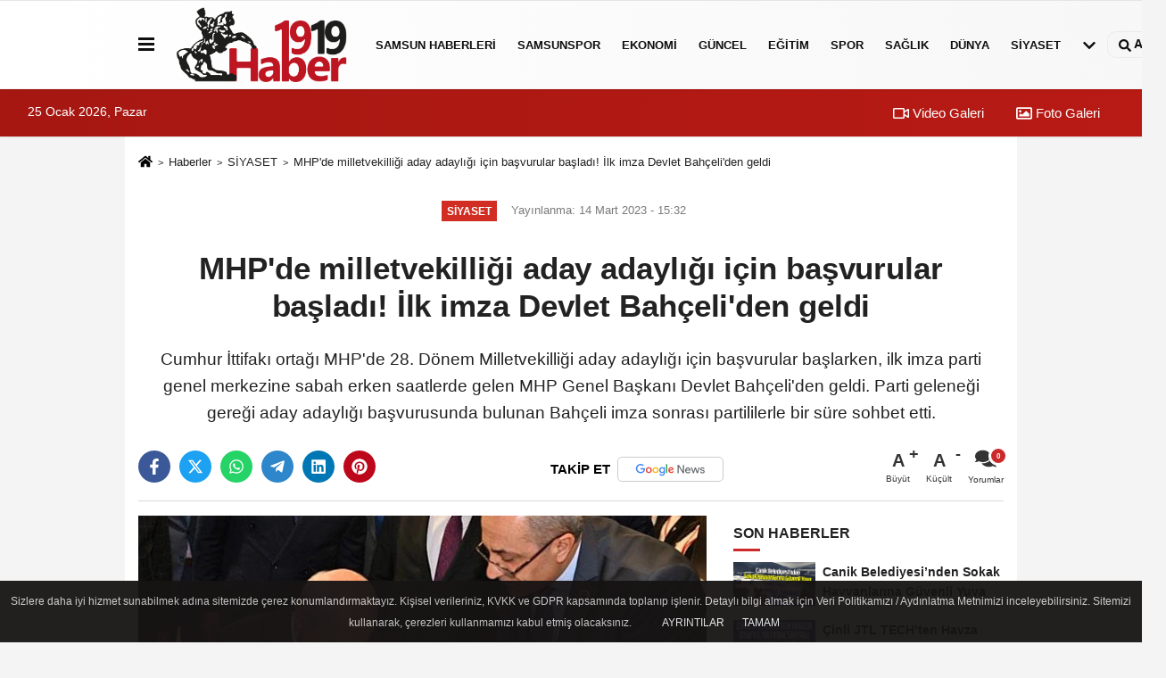

--- FILE ---
content_type: text/html; charset=UTF-8
request_url: https://www.haber1919.com/mhp-de-milletvekilligi-aday-adayligi-icin-basvurular-basladi-ilk-imza-devlet-bahceli-den-geldi/5731/
body_size: 12252
content:
 <!DOCTYPE html> <html lang="tr-TR"><head> <meta name="format-detection" content="telephone=no"/> <meta id="meta-viewport" name="viewport" content="width=1200"> <meta charset="utf-8"> <title>MHP'de milletvekilliği aday adaylığı için başvurular başladı! İlk imza Devlet Bahçeli'den geldi - SİYASET - Samsun Haber 1919 - samsun son dakika haberleri</title> <meta name="title" content="MHP&#39;de milletvekilliği aday adaylığı için başvurular başladı! İlk imza Devlet Bahçeli&#39;den geldi - SİYASET - Samsun Haber 1919 - samsun son dakika haberleri"> <meta name="description" content="Cumhur İttifakı ortağı MHP&#39;de 28. Dönem Milletvekilliği aday adaylığı için başvurular başlarken, ilk imza parti genel merkezine sabah erken saatlerde..."> <meta name="datePublished" content="2023-03-14T15:32:15+03:00"> <meta name="dateModified" content="2023-03-14T15:32:15+03:00"> <meta name="articleSection" content="news"> <link rel="canonical" href="https://www.haber1919.com/mhp-de-milletvekilligi-aday-adayligi-icin-basvurular-basladi-ilk-imza-devlet-bahceli-den-geldi/5731/" /> <link rel="manifest" href="https://www.haber1919.com/manifest.json"> <meta name="robots" content="max-image-preview:large" /> <meta name="robots" content="max-snippet:160"> <link rel="amphtml" href="https://www.haber1919.com/amp/haber/mhp-de-milletvekilligi-aday-adayligi-icin-basvurular-basladi-ilk-imza-devlet-bahceli-den-geldi/5731/"/> <link rel="image_src" type="image/jpeg" href="https://www.haber1919.com/images/haberler/2023/03/mhp-de-milletvekilligi-aday-adayligi-icin-basvurular-basladi-ilk-imza-devlet-bahceli-den-geldi-9436.jpg"/> <meta http-equiv="content-language" content="tr"/> <meta name="content-language" content="tr"><meta name="apple-mobile-web-app-status-bar-style" content="#ebe7e6"><meta name="msapplication-navbutton-color" content="#ebe7e6"> <meta name="theme-color" content="#ebe7e6"/> <link rel="shortcut icon" type="image/x-icon" href="https://www.haber1919.com/favicon.ico"> <link rel="apple-touch-icon" href="https://www.haber1919.com/favicon.ico"> <meta property="og:site_name" content="https://www.haber1919.com" /> <meta property="og:type" content="article" /> <meta property="og:title" content="MHP&#39;de milletvekilliği aday adaylığı için başvurular başladı! İlk imza Devlet Bahçeli&#39;den geldi" /> <meta property="og:url" content="https://www.haber1919.com/mhp-de-milletvekilligi-aday-adayligi-icin-basvurular-basladi-ilk-imza-devlet-bahceli-den-geldi/5731/" /> <meta property="og:description" content="Cumhur İttifakı ortağı MHP&#39;de 28. Dönem Milletvekilliği aday adaylığı için başvurular başlarken, ilk imza parti genel merkezine sabah erken saatlerde gelen MHP Genel Başkanı Devlet Bahçeli&#39;den geldi. Parti geleneği gereği aday adaylığı başvurusunda bulunan Bahçeli imza sonrası partililerle bir süre sohbet etti.
"/> <meta property="og:image" content="https://www.haber1919.com/images/haberler/2023/03/mhp-de-milletvekilligi-aday-adayligi-icin-basvurular-basladi-ilk-imza-devlet-bahceli-den-geldi-9436.jpg" /> <meta property="og:locale" content="tr_TR" /> <meta property="og:image:width" content="641" /> <meta property="og:image:height" content="380" /> <meta property="og:image:alt" content="MHP&#39;de milletvekilliği aday adaylığı için başvurular başladı! İlk imza Devlet Bahçeli&#39;den geldi" /> <meta name="twitter:card" content="summary_large_image" /> <meta name="twitter:url" content="https://www.haber1919.com/mhp-de-milletvekilligi-aday-adayligi-icin-basvurular-basladi-ilk-imza-devlet-bahceli-den-geldi/5731/" /> <meta name="twitter:title" content="MHP&#39;de milletvekilliği aday adaylığı için başvurular başladı! İlk imza Devlet Bahçeli&#39;den geldi" /> <meta name="twitter:description" content="Cumhur İttifakı ortağı MHP&#39;de 28. Dönem Milletvekilliği aday adaylığı için başvurular başlarken, ilk imza parti genel merkezine sabah erken saatlerde gelen MHP Genel Başkanı Devlet Bahçeli&#39;den geldi. Parti geleneği gereği aday adaylığı başvurusunda bulunan Bahçeli imza sonrası partililerle bir süre sohbet etti.
" /> <meta name="twitter:image:src" content="https://www.haber1919.com/images/haberler/2023/03/mhp-de-milletvekilligi-aday-adayligi-icin-basvurular-basladi-ilk-imza-devlet-bahceli-den-geldi-9436.jpg" /> <meta name="twitter:domain" content="https://www.haber1919.com" /> <link rel="alternate" type="application/rss+xml" title="MHP&#39;de milletvekilliği aday adaylığı için başvurular başladı! İlk imza Devlet Bahçeli&#39;den geldi" href="https://www.haber1919.com/rss_siyaset_8.xml"/> <script type="text/javascript"> var facebookApp = ''; var facebookAppVersion = 'v10.0'; var twitter_username = ''; var reklamtime = "10000"; var domainname = "https://www.haber1919.com"; var splashcookie = null; var splashtime = null;	var _TOKEN = "3903de07fd541e507160806ed1d5260b"; </script><link rel="preload" as="style" href="https://www.haber1919.com/template/prime/assets/css/app.php?v=2023071315420820230909174826" /><link rel="stylesheet" type="text/css" media='all' href="https://www.haber1919.com/template/prime/assets/css/app.php?v=2023071315420820230909174826"/> <link rel="preload" as="script" href="https://www.haber1919.com/template/prime/assets/js/app.js?v=2023071315420820230909174826" /><script src="https://www.haber1919.com/template/prime/assets/js/app.js?v=2023071315420820230909174826"></script> <script src="https://www.haber1919.com/template/prime/assets/js/sticky.sidebar.js?v=2023071315420820230909174826"></script> <script src="https://www.haber1919.com/template/prime/assets/js/libs/swiper/swiper.js?v=2023071315420820230909174826" defer></script> <script src="https://www.haber1919.com/template/prime/assets/js/print.min.js?v=2023071315420820230909174826" defer></script> <script src="https://www.haber1919.com/reg-sw.js?v=2023071315420820230909174826" defer></script> <script data-schema="organization" type="application/ld+json"> { "@context": "https://schema.org", "@type": "Organization", "name": "Samsun Haber 1919 - samsun son dakika haberleri", "url": "https://www.haber1919.com", "logo": { "@type": "ImageObject",	"url": "https://www.haber1919.com/images/genel/logo_1.png",	"width": 360, "height": 90}, "sameAs": [ "https://www.facebook.com/haber1919com", "https://www.youtube.com/channel/UCPyGe7bfW4A60D2aHbken0g", "https://twitter.com/haber1919com", "https://www.instagram.com/haber1919com", "", "", "" ] } </script> <script type="application/ld+json"> { "@context": "https://schema.org", "@type": "BreadcrumbList",	"@id": "https://www.haber1919.com/mhp-de-milletvekilligi-aday-adayligi-icin-basvurular-basladi-ilk-imza-devlet-bahceli-den-geldi/5731/#breadcrumb", "itemListElement": [{ "@type": "ListItem", "position": 1, "item": { "@id": "https://www.haber1919.com", "name": "Ana Sayfa" } }, { "@type": "ListItem", "position": 2, "item": {"@id": "https://www.haber1919.com/siyaset/","name": "SİYASET" } }, { "@type": "ListItem", "position": 3, "item": { "@id": "https://www.haber1919.com/mhp-de-milletvekilligi-aday-adayligi-icin-basvurular-basladi-ilk-imza-devlet-bahceli-den-geldi/5731/", "name": "MHP&#39;de milletvekilliği aday adaylığı için başvurular başladı! İlk imza Devlet Bahçeli&#39;den geldi" } }] } </script> <script type="application/ld+json">{ "@context": "https://schema.org", "@type": "NewsArticle",	"inLanguage":"tr-TR", "mainEntityOfPage": { "@type": "WebPage", "@id": "https://www.haber1919.com/mhp-de-milletvekilligi-aday-adayligi-icin-basvurular-basladi-ilk-imza-devlet-bahceli-den-geldi/5731/" }, "headline": "MHP&amp;#39;de milletvekilliği aday adaylığı için başvurular başladı! İlk imza Devlet Bahçeli&amp;#39;den...", "name": "MHP&#39;de milletvekilliği aday adaylığı için başvurular başladı! İlk imza Devlet Bahçeli&#39;den geldi", "articleBody": "MHP&#39;de, 14 Mayıs&#39;ta gerçekleştirilecek genel seçimi için 28. Dönem Milletvekilliği aday adaylığı başvurularının yapılabilmesi amacıyla parti genel merkezinde kayıt kabul masaları kuruldu.
GÖREVLİLERLE SOHBET ETTİ
Parti genel merkezine sabah erken saatlerde gelen MHP Genel Başkanı Devlet Bahçeli, aday adaylığı başvurusu için kayıt kabulün yapıldığı alanda görevlilerle sohbet etti, kolaylıklar diledi.
BAHÇELİ ADAY OLDU
MHP&#39;de parti geleneği gereği aday adaylığı başvurusunda bulunan ilk isim Genel Başkan Bahçeli oldu. Devlet Bahçeli&#39;nin başvurusunun ardından Genel Başkan Yardımcıları İzzet Ulvi Yönter, Filiz Kılıç, Feti Yıldız ile TBMM Başkanvekili Celal Adan&#39;ın da aralarında bulunduğu parti yetkililerinin kayıt kabul masalarına ilgili evrakları teslim etmesiyle aday adaylığı süreci başlatıldı. Bahçeli, başvurunun ardından partililerle bir süre sohbet etti, çay içti.
21 MART&#39;TA SONA ERECEK
MHP&#39;de bugün saat 09.00&#39;da başlayan 28. Dönem Milletvekilliği aday adaylığı başvuru süresi, 21 Mart 2023 Salı günü saat 17.00&#39;ye kadar devam edecek. Aday adayları belirlenen tarihler arasında MHP Genel Merkezi seçim işleri kayıt kabul birimine şahsen ve belgelerin aslıyla müracaat edecek. İşlemlerini hızlandırmak isteyen aday adayları, ön kayıt işlemlerini &quot;https://basvuru.mhp.org.tr&quot; internet adresinden yapabilecek. MHP milletvekili aday adaylığı için yüzde 40 veya üstü engelli olanlardan başvuru aidatı alınmayacak. Başvuru aidatı olarak 3 bin lira Ziraat Bankası ve Yapı Kredi Bankasının Cevizlidere şubelerindeki hesaplara yatırılacak.
", "articleSection": "SİYASET",	"wordCount": 192,	"image": [{	"@type": "ImageObject",	"url": "https://www.haber1919.com/images/haberler/2023/03/mhp-de-milletvekilligi-aday-adayligi-icin-basvurular-basladi-ilk-imza-devlet-bahceli-den-geldi-9436.jpg",	"height": 380,	"width": 641 }], "datePublished": "2023-03-14T15:32:15+03:00", "dateModified": "2023-03-14T15:32:15+03:00", "genre": "news",	"isFamilyFriendly":"True",	"publishingPrinciples":"https://www.haber1919.com/gizlilik-ilkesi.html",	"thumbnailUrl": "https://www.haber1919.com/images/haberler/2023/03/mhp-de-milletvekilligi-aday-adayligi-icin-basvurular-basladi-ilk-imza-devlet-bahceli-den-geldi-9436.jpg", "typicalAgeRange": "7-", "keywords": "",	"author": { "@type": "Person", "name": "Haber 1919",	"url": "https://www.haber1919.com/editor/haber-1919" }, "publisher": { "@type": "Organization", "name": "Samsun Haber 1919 - samsun son dakika haberleri", "logo": { "@type": "ImageObject", "url": "https://www.haber1919.com/images/genel/logo_1.png", "width": 360, "height": 90 } }, "description": "Cumhur İttifakı ortağı MHP&#39;de 28. Dönem Milletvekilliği aday adaylığı için başvurular başlarken, ilk imza parti genel merkezine sabah erken saatlerde gelen MHP Genel Başkanı Devlet Bahçeli&#39;den geldi. Parti geleneği gereği aday adaylığı başvurusunda bulunan Bahçeli imza sonrası partililerle bir süre sohbet etti.
"
} </script></head><body class=""> <div class="container position-relative"><div class="sabit-reklam "></div><div class="sabit-reklam sag-sabit "></div></div> <div class="header-border"></div> <nav class="d-print-none navbar navbar-expand-lg bg-white align-items-center header box-shadow-menu"> <div class="container"><div class="menu" data-toggle="modal" data-target="#menu-aside" data-toggle-class="modal-open-aside"> <span class="menu-item"></span> <span class="menu-item"></span> <span class="menu-item"></span> </div> <a class="navbar-brand logo align-items-center" href="https://www.haber1919.com" title="Haber 1919 | Samsun Haber | Samsunspor | Samsun Son Dakika Haberleri"><picture> <source data-srcset="https://www.haber1919.com/images/genel/logo.webp?v=2023071315420820230909174826" type="image/webp" class="img-fluid logoh"> <source data-srcset="https://www.haber1919.com/images/genel/logo_1.png?v=2023071315420820230909174826" type="image/jpeg" class="img-fluid logoh"> <img src="https://www.haber1919.com/images/genel/logo_1.png?v=2023071315420820230909174826" alt="Anasayfa" class="img-fluid logoh" width="100%" height="100%"></picture></a> <ul class="navbar-nav mr-auto font-weight-bolder nav-active-border bottom b-primary d-none d-md-flex"> <li class="nav-item text-uppercase"><a class="nav-link text-uppercase" href="https://www.haber1919.com/samsun-haberleri/" title="SAMSUN HABERLERİ" rel="external" >SAMSUN HABERLERİ</a></li><li class="nav-item text-uppercase"><a class="nav-link text-uppercase" href="https://www.haber1919.com/samsunspor/" title="Samsunspor" rel="external" >Samsunspor</a></li><li class="nav-item text-uppercase"><a class="nav-link text-uppercase" href="https://www.haber1919.com/ekonomi/" title="EKONOMİ" rel="external" >EKONOMİ</a></li><li class="nav-item text-uppercase"><a class="nav-link text-uppercase" href="https://www.haber1919.com/guncel/" title="GÜNCEL" rel="external" >GÜNCEL</a></li><li class="nav-item text-uppercase"><a class="nav-link text-uppercase" href="https://www.haber1919.com/egitim/" title="EĞİTİM" rel="external" >EĞİTİM</a></li><li class="nav-item text-uppercase"><a class="nav-link text-uppercase" href="https://www.haber1919.com/spor/" title="SPOR" rel="external" >SPOR</a></li><li class="nav-item text-uppercase"><a class="nav-link text-uppercase" href="https://www.haber1919.com/saglik/" title="SAĞLIK" rel="external" >SAĞLIK</a></li><li class="nav-item text-uppercase"><a class="nav-link text-uppercase" href="https://www.haber1919.com/dunya/" title="DÜNYA" rel="external" >DÜNYA</a></li><li class="nav-item text-uppercase"><a class="nav-link text-uppercase" href="https://www.haber1919.com/siyaset/" title="SİYASET" rel="external" >SİYASET</a></li> <li class="nav-item dropdown dropdown-hover"> <a title="tümü" href="#" class="nav-link text-uppercase"><svg width="16" height="16" class="svg-bl text-16"><use xlink:href="https://www.haber1919.com/template/prime/assets/img/sprite.svg#chevron-down"></use></svg></a> <div class="dropdown-menu px-2 py-2"> <a class="d-block p-1 text-nowrap nav-link" href="https://www.haber1919.com/otomobil/" title="OTOMOBİL">OTOMOBİL</a> <a class="d-block p-1 text-nowrap nav-link" href="https://www.haber1919.com/teknoloji/" title="TEKNOLOJİ">TEKNOLOJİ</a> </div> </li> </ul> <ul class="navbar-nav ml-auto align-items-center font-weight-bolder"> <li class="nav-item"><a href="javascript:;" data-toggle="modal" data-target="#search-box" class="search-button nav-link py-1" title="Arama"><svg class="svg-bl" width="14" height="18"> <use xlink:href="https://www.haber1919.com/template/prime/assets/img/spritesvg.svg#search" /> </svg> <span> Ara</span></a></li> </ul> </div></nav></header><div class="container-fluid d-md-block sondakika-bg d-print-none"> <div class="row py-s px-3"> <div class="col-md-5"> <span id="bugun">Bugün <script> function tarihsaat() { var b = new Date, g = b.getSeconds(), d = b.getMinutes(), a = b.getHours(), c = b.getDay(), h = b.getDate(), k = b.getMonth(), b = b.getFullYear(); 10 > a && (a = "0" + a); 10 > g && (g = "0" + g); 10 > d && (d = "0" + d); document.getElementById("bugun").innerHTML = h + " " + "Ocak Şubat Mart Nisan Mayıs Haziran Temmuz Ağustos Eylül Ekim Kasım Aralık".split(" ")[k] + " " + b + ", " + "Pazar Pazartesi Salı Çarşamba Perşembe Cuma Cumartesi".split(" ")[c] + " "; setTimeout("tarihsaat()", 1E3) } function CC_noErrors() { return !0 } window.onerror = CC_noErrors; function bookmarksite(b, g) { document.all ? window.external.AddFavorite(g, b) : window.sidebar && window.sidebar.addPanel(b, g, "") } tarihsaat();</script></span> </div> <div class="col-md-7 d-none d-md-block"> <div class="text-right text-16"><a href="https://www.haber1919.com/video-galeri/" class="px-3" title="Video Galeri" rel="external"><svg class="svg-whss" width="18" height="18"> <use xlink:href="https://www.haber1919.com/template/prime/assets/img/sprite.svg#video" /> </svg> Video Galeri</a> <a href="https://www.haber1919.com/foto-galeri/" class="px-3" title="Foto Galeri" rel="external"><svg class="svg-whss" width="18" height="18"> <use xlink:href="https://www.haber1919.com/template/prime/assets/img/sprite.svg#image" /> </svg> Foto Galeri</a> </div> </div> </div></div> <div class="fixed-share bg-white box-shadow is-hidden align-items-center d-flex post-tools px-3"> <span class="bg-facebook post-share share-link" onClick="ShareOnFacebook('https://www.haber1919.com/mhp-de-milletvekilligi-aday-adayligi-icin-basvurular-basladi-ilk-imza-devlet-bahceli-den-geldi/5731/');return false;" title="facebook"><svg width="18" height="18" class="svg-wh"><use xlink:href="https://www.haber1919.com/template/prime/assets/img/sprite.svg?v=1#facebook-f"></use></svg> </span> <span class="bg-twitter post-share share-link" onClick="ShareOnTwitter('https://www.haber1919.com/mhp-de-milletvekilligi-aday-adayligi-icin-basvurular-basladi-ilk-imza-devlet-bahceli-den-geldi/5731/', 'tr', '', 'MHP’de milletvekilliği aday adaylığı için başvurular başladı! İlk imza Devlet Bahçeli’den geldi')" title="twitter"><svg width="18" height="18" class="svg-wh"><use xlink:href="https://www.haber1919.com/template/prime/assets/img/sprite.svg?v=1#twitterx"></use></svg></span> <a rel="noopener" class="bg-whatsapp post-share share-link" href="https://api.whatsapp.com/send?text=MHP’de milletvekilliği aday adaylığı için başvurular başladı! İlk imza Devlet Bahçeli’den geldi https://www.haber1919.com/mhp-de-milletvekilligi-aday-adayligi-icin-basvurular-basladi-ilk-imza-devlet-bahceli-den-geldi/5731/" title="whatsapp"><svg width="18" height="18" class="svg-wh"><use xlink:href="https://www.haber1919.com/template/prime/assets/img/sprite.svg?v=1#whatsapp"></use></svg></a> <a target="_blank" rel="noopener" class="bg-telegram post-share share-link" href="https://t.me/share/url?url=https://www.haber1919.com/mhp-de-milletvekilligi-aday-adayligi-icin-basvurular-basladi-ilk-imza-devlet-bahceli-den-geldi/5731/&text=MHP’de milletvekilliği aday adaylığı için başvurular başladı! İlk imza Devlet Bahçeli’den geldi" title="telegram"><svg width="18" height="18" class="svg-wh"><use xlink:href="https://www.haber1919.com/template/prime/assets/img/sprite.svg?v=1#telegram"></use></svg></a> <a target="_blank" rel="noopener" class="bg-linkedin post-share share-link" href="https://www.linkedin.com/shareArticle?url=https://www.haber1919.com/mhp-de-milletvekilligi-aday-adayligi-icin-basvurular-basladi-ilk-imza-devlet-bahceli-den-geldi/5731/" title="linkedin"><svg width="18" height="18" class="svg-wh"><use xlink:href="https://www.haber1919.com/template/prime/assets/img/sprite.svg?v=1#linkedin"></use></svg></a> <a target="_blank" rel="noopener" class="bg-pinterest post-share share-link" href="https://pinterest.com/pin/create/button/?url=https://www.haber1919.com/mhp-de-milletvekilligi-aday-adayligi-icin-basvurular-basladi-ilk-imza-devlet-bahceli-den-geldi/5731/&media=https://www.haber1919.com/images/haberler/2023/03/mhp-de-milletvekilligi-aday-adayligi-icin-basvurular-basladi-ilk-imza-devlet-bahceli-den-geldi-9436.jpg&description=MHP’de milletvekilliği aday adaylığı için başvurular başladı! İlk imza Devlet Bahçeli’den geldi" title="pinterest"><svg width="18" height="18" class="svg-wh"><use xlink:href="https://www.haber1919.com/template/prime/assets/img/sprite.svg?v=1#pinterest"></use></svg></a> <div class="ml-auto d-flex align-items-center"> <a href="javascript:;" class="font-buyut text-muted text-center font-button plus mr-2"> <span>A</span> <div class="text-10 font-weight-normal">Büyüt</div> </a> <a href="javascript:;" class="font-kucult text-muted text-center font-button mr-2"> <span>A</span> <div class="text-10 font-weight-normal">Küçült</div> </a> <a href="javascript:;" class="text-muted text-center position-relative scroll-go" data-scroll="yorumlar-5731" data-count="0"> <svg class="svg-gr" width="24" height="24"><use xlink:href="https://www.haber1919.com/template/prime/assets/img/sprite.svg?v=1#comments" /></svg> <div class="text-10">Yorumlar</div> </a> </div> </div> <div class="print-body" id="print-5731"> <div class="container py-1 bg-white"> <nav aria-label="breadcrumb"> <ol class="breadcrumb justify-content-left"> <li class="breadcrumb-item"><a href="https://www.haber1919.com" title="Ana Sayfa"><svg class="svg-br-2" width="16" height="16"><use xlink:href="https://www.haber1919.com/template/prime/assets/img/sprite.svg?v=1#home" /></svg></a></li> <li class="breadcrumb-item"><a href="https://www.haber1919.com/arsiv/" title="Arşiv">Haberler</a></li> <li class="breadcrumb-item"><a href="https://www.haber1919.com/siyaset/" title="SİYASET">SİYASET</a></li> <li class="breadcrumb-item active d-md-block d-none" aria-current="page"><a href="https://www.haber1919.com/mhp-de-milletvekilligi-aday-adayligi-icin-basvurular-basladi-ilk-imza-devlet-bahceli-den-geldi/5731/" title="MHP&#39;de milletvekilliği aday adaylığı için başvurular başladı! İlk imza Devlet Bahçeli&#39;den geldi">MHP&#39;de milletvekilliği aday adaylığı için başvurular başladı! İlk imza Devlet Bahçeli&#39;den geldi</a></li> </ol> </nav> <div id="haberler"> <div class="haber-kapsa print-body" id="print-5731"> <div class="news-start"> <article id="haber-5731"> <div class="text-md-center" > <div class="text-muted text-sm py-2 d-md-flex align-items-center justify-content-center"> <div class="badge badge-lg text-uppercase bg-primary mr-3 my-2 " style="background:#d12d22 !important;"> SİYASET </div> <div class="d-md-block text-12 text-fade"><svg class="svg-gr-2 d-none" width="14" height="14"><use xlink:href="https://www.haber1919.com/template/prime/assets/img/sprite.svg?v=1#clock"></use></svg> Yayınlanma: 14 Mart 2023 - 15:32 </div> <div class="text-12 ml-md-3 text-fade"> </div> </div> <h1 class="text-36 post-title my-2 py-2 font-weight-bold"> MHP&#39;de milletvekilliği aday adaylığı için başvurular başladı! İlk imza Devlet Bahçeli&#39;den geldi </h1> <h2 class="text-2222 mb-0 my-2 py-2 font-weight-normal">Cumhur İttifakı ortağı MHP'de 28. Dönem Milletvekilliği aday adaylığı için başvurular başlarken, ilk imza parti genel merkezine sabah erken saatlerde gelen MHP Genel Başkanı Devlet Bahçeli'den geldi. Parti geleneği gereği aday adaylığı başvurusunda bulunan Bahçeli imza sonrası partililerle bir süre sohbet etti.</h2> <div class="text-muted text-sm py-2 d-md-none align-items-center d-flex text-nowrap"> <div class="badge badge-lg text-uppercase bg-primary mr-3"> SİYASET </div> <div class="text-12"> 14 Mart 2023 - 15:32 </div> <div class="ml-3 d-none d-md-block text-12"> </div> </div> <div class="fix-socials_btm d-flex d-md-none"> <div class="post-tools"> <a rel="noopener" class="post-share share-link" href="https://www.haber1919.com" title="Ana Sayfa"><svg width="18" height="18" class="svg-wh"><use xlink:href="https://www.haber1919.com/template/prime/assets/img/sprite.svg?v=1#home"></use></svg></a> <span class="bg-facebook post-share share-link" onClick="ShareOnFacebook('https://www.haber1919.com/mhp-de-milletvekilligi-aday-adayligi-icin-basvurular-basladi-ilk-imza-devlet-bahceli-den-geldi/5731/');return false;" title="facebook"><svg width="18" height="18" class="svg-wh"><use xlink:href="https://www.haber1919.com/template/prime/assets/img/sprite.svg?v=1#facebook-f"></use></svg> </span> <span class="bg-twitter post-share share-link" onClick="ShareOnTwitter('https://www.haber1919.com/mhp-de-milletvekilligi-aday-adayligi-icin-basvurular-basladi-ilk-imza-devlet-bahceli-den-geldi/5731/', 'tr', '', 'MHP’de milletvekilliği aday adaylığı için başvurular başladı! İlk imza Devlet Bahçeli’den geldi')" title="twitter"><svg width="18" height="18" class="svg-wh"><use xlink:href="https://www.haber1919.com/template/prime/assets/img/sprite.svg?v=1#twitterx"></use></svg> </span> <a target="_blank" rel="noopener" class="bg-whatsapp post-share share-link" href="https://api.whatsapp.com/send?text=MHP’de milletvekilliği aday adaylığı için başvurular başladı! İlk imza Devlet Bahçeli’den geldi https://www.haber1919.com/mhp-de-milletvekilligi-aday-adayligi-icin-basvurular-basladi-ilk-imza-devlet-bahceli-den-geldi/5731/" title="whatsapp"><svg width="18" height="18" class="svg-wh"><use xlink:href="https://www.haber1919.com/template/prime/assets/img/sprite.svg?v=1#whatsapp"></use></svg></a> <a target="_blank" rel="noopener" class="bg-telegram post-share share-link" href="https://t.me/share/url?url=https://www.haber1919.com/mhp-de-milletvekilligi-aday-adayligi-icin-basvurular-basladi-ilk-imza-devlet-bahceli-den-geldi/5731/&text=MHP’de milletvekilliği aday adaylığı için başvurular başladı! İlk imza Devlet Bahçeli’den geldi" title="telegram"><svg width="18" height="18" class="svg-wh"><use xlink:href="https://www.haber1919.com/template/prime/assets/img/sprite.svg?v=1#telegram"></use></svg></a> <a target="_blank" rel="noopener" class="bg-linkedin post-share share-link" href="https://www.linkedin.com/shareArticle?url=https://www.haber1919.com/mhp-de-milletvekilligi-aday-adayligi-icin-basvurular-basladi-ilk-imza-devlet-bahceli-den-geldi/5731/" title="linkedin"><svg width="18" height="18" class="svg-wh"><use xlink:href="https://www.haber1919.com/template/prime/assets/img/sprite.svg?v=1#linkedin"></use></svg></a> <a target="_blank" rel="noopener" class="bg-pinterest post-share share-link" href="https://pinterest.com/pin/create/button/?url=https://www.haber1919.com/mhp-de-milletvekilligi-aday-adayligi-icin-basvurular-basladi-ilk-imza-devlet-bahceli-den-geldi/5731/&media=https://www.haber1919.com/images/haberler/2023/03/mhp-de-milletvekilligi-aday-adayligi-icin-basvurular-basladi-ilk-imza-devlet-bahceli-den-geldi-9436.jpg&description=MHP’de milletvekilliği aday adaylığı için başvurular başladı! İlk imza Devlet Bahçeli’den geldi" title="pinterest"><svg width="18" height="18" class="svg-wh"><use xlink:href="https://www.haber1919.com/template/prime/assets/img/sprite.svg?v=1#pinterest"></use></svg></a> <div class="ml-5 ml-auto d-flex align-items-center"> <a href="javascript:;" class="text-muted text-center position-relative scroll-go d-md-inline-block " data-scroll="yorumlar-5731" data-count="0"> <svg class="svg-gr" width="24" height="24"><use xlink:href="https://www.haber1919.com/template/prime/assets/img/sprite.svg?v=1#comments" /></svg> <div class="text-10">Yorumlar</div> </a> </div> </div></div> <div class="post-tools my-3 d-flex d-print-none flex-scroll flex-wrap"> <span class="bg-facebook post-share share-link" onClick="ShareOnFacebook('https://www.haber1919.com/mhp-de-milletvekilligi-aday-adayligi-icin-basvurular-basladi-ilk-imza-devlet-bahceli-den-geldi/5731/');return false;" title="facebook"><svg width="18" height="18" class="svg-wh"><use xlink:href="https://www.haber1919.com/template/prime/assets/img/sprite.svg?v=1#facebook-f"></use></svg> </span> <span class="bg-twitter post-share share-link" onClick="ShareOnTwitter('https://www.haber1919.com/mhp-de-milletvekilligi-aday-adayligi-icin-basvurular-basladi-ilk-imza-devlet-bahceli-den-geldi/5731/', 'tr', '', 'MHP’de milletvekilliği aday adaylığı için başvurular başladı! İlk imza Devlet Bahçeli’den geldi')" title="twitter"><svg width="18" height="18" class="svg-wh"><use xlink:href="https://www.haber1919.com/template/prime/assets/img/sprite.svg?v=1#twitterx"></use></svg> </span> <a target="_blank" rel="noopener" class="bg-whatsapp post-share share-link" href="https://api.whatsapp.com/send?text=MHP’de milletvekilliği aday adaylığı için başvurular başladı! İlk imza Devlet Bahçeli’den geldi https://www.haber1919.com/mhp-de-milletvekilligi-aday-adayligi-icin-basvurular-basladi-ilk-imza-devlet-bahceli-den-geldi/5731/" title="whatsapp"><svg width="18" height="18" class="svg-wh"><use xlink:href="https://www.haber1919.com/template/prime/assets/img/sprite.svg?v=1#whatsapp"></use></svg></a> <a target="_blank" rel="noopener" class="bg-telegram post-share share-link" href="https://t.me/share/url?url=https://www.haber1919.com/mhp-de-milletvekilligi-aday-adayligi-icin-basvurular-basladi-ilk-imza-devlet-bahceli-den-geldi/5731/&text=MHP’de milletvekilliği aday adaylığı için başvurular başladı! İlk imza Devlet Bahçeli’den geldi" title="telegram"><svg width="18" height="18" class="svg-wh"><use xlink:href="https://www.haber1919.com/template/prime/assets/img/sprite.svg?v=1#telegram"></use></svg></a> <a target="_blank" rel="noopener" class="bg-linkedin post-share share-link" href="https://www.linkedin.com/shareArticle?url=https://www.haber1919.com/mhp-de-milletvekilligi-aday-adayligi-icin-basvurular-basladi-ilk-imza-devlet-bahceli-den-geldi/5731/" title="linkedin"><svg width="18" height="18" class="svg-wh"><use xlink:href="https://www.haber1919.com/template/prime/assets/img/sprite.svg?v=1#linkedin"></use></svg></a> <a target="_blank" rel="noopener" class="bg-pinterest post-share share-link" href="https://pinterest.com/pin/create/button/?url=https://www.haber1919.com/mhp-de-milletvekilligi-aday-adayligi-icin-basvurular-basladi-ilk-imza-devlet-bahceli-den-geldi/5731/&media=https://www.haber1919.com/images/haberler/2023/03/mhp-de-milletvekilligi-aday-adayligi-icin-basvurular-basladi-ilk-imza-devlet-bahceli-den-geldi-9436.jpg&description=MHP’de milletvekilliği aday adaylığı için başvurular başladı! İlk imza Devlet Bahçeli’den geldi" title="pinterest"><svg width="18" height="18" class="svg-wh"><use xlink:href="https://www.haber1919.com/template/prime/assets/img/sprite.svg?v=1#pinterest"></use></svg></a> <a rel="noopener" href="https://news.google.com/publications/CAAqBwgKMJqEugswp5_RAw?hl=tr&gl=TR&ceid=TR%3Atr" target="_blank" class="float-right googlenewsm-btn" title="TAKİP ET"><span>TAKİP ET</span><img src="https://www.haber1919.com/images/template/google-news.svg" alt="TAKİP ET" width="110" height="28"></a> <div class="ml-5 ml-auto d-flex align-items-center"> <a href="javascript:;" class="font-buyut text-muted text-center font-button plus mr-2"> <span>A</span> <div class="text-10 font-weight-normal">Büyüt</div> </a> <a href="javascript:;" class="font-kucult text-muted text-center font-button mr-2"> <span>A</span> <div class="text-10 font-weight-normal">Küçült</div> </a> <a href="javascript:;" class="text-muted text-center position-relative scroll-go d-none d-md-inline-block " data-scroll="yorumlar-5731" data-count="0"> <svg class="svg-gr" width="24" height="24"><use xlink:href="https://www.haber1919.com/template/prime/assets/img/sprite.svg?v=1#comments" /></svg> <div class="text-10">Yorumlar</div> </a> </div> </div> </div> <div class="border-bottom my-3"></div> <div class="row"> <div class="col-md-8"> <div class="lazy mb-4 responsive-image"> <a target="_blank" data-fancybox="image" href="https://www.haber1919.com/images/haberler/2023/03/mhp-de-milletvekilligi-aday-adayligi-icin-basvurular-basladi-ilk-imza-devlet-bahceli-den-geldi-9436.jpg" title="MHP'de milletvekilliği aday adaylığı için başvurular başladı! İlk imza Devlet Bahçeli'den geldi"><picture> <source data-srcset="https://www.haber1919.com/images/haberler/2023/03/mhp-de-milletvekilligi-aday-adayligi-icin-basvurular-basladi-ilk-imza-devlet-bahceli-den-geldi-9436.webp" type="image/webp"> <source data-srcset="https://www.haber1919.com/images/haberler/2023/03/mhp-de-milletvekilligi-aday-adayligi-icin-basvurular-basladi-ilk-imza-devlet-bahceli-den-geldi-9436.jpg" type="image/jpeg"> <img src="https://www.haber1919.com/template/prime/assets/img/641x380.jpg?v=2023071315420820230909174826" data-src="https://www.haber1919.com/images/haberler/2023/03/mhp-de-milletvekilligi-aday-adayligi-icin-basvurular-basladi-ilk-imza-devlet-bahceli-den-geldi-9436.jpg" alt="MHP'de milletvekilliği aday adaylığı için başvurular başladı! İlk imza Devlet Bahçeli'den geldi" class="img-fluid lazy" width="100%" height="100%"></picture></a> </div> <div class="post-body my-3"> <div class="img_position_left"> <div class=" text-center" ><div align="center" class="mb15" id="reklam"><script async src="https://pagead2.googlesyndication.com/pagead/js/adsbygoogle.js?client=ca-pub-1589418636401520" crossorigin="anonymous"></script><!-- 300x250 Kare Reklam --><ins class="adsbygoogle" style="display:inline-block;width:300px;height:250px" data-ad-client="ca-pub-1589418636401520" data-ad-slot="6499481434"></ins><script> (adsbygoogle = window.adsbygoogle || []).push({});</script></div></div> </div> <div class="detay" property="articleBody"> <strong>MHP</strong>'de, 14 Mayıs'ta gerçekleştirilecek genel seçimi için 28. Dönem Milletvekilliği aday adaylığı başvurularının yapılabilmesi amacıyla parti genel merkezinde kayıt kabul masaları kuruldu.</p><h3><label for="subtitle-1">GÖREVLİLERLE SOHBET ETTİ</label></h3>Parti genel merkezine sabah erken saatlerde gelen MHP Genel Başkanı <strong>Devlet Bahçeli</strong>, aday adaylığı başvurusu için kayıt kabulün yapıldığı alanda görevlilerle sohbet etti, kolaylıklar diledi.</p><img height="426" src="https://www.haber1919.com/images/files/2023/03/641069903d3f4.jpg" width="640" /></p><h3><label for="subtitle-4">BAHÇELİ ADAY OLDU</label></h3>MHP'de parti geleneği gereği aday adaylığı başvurusunda bulunan ilk isim Genel Başkan Bahçeli oldu. Devlet Bahçeli'nin başvurusunun ardından Genel Başkan Yardımcıları İzzet Ulvi Yönter, Filiz Kılıç, Feti Yıldız ile TBMM Başkanvekili Celal Adan'ın da aralarında bulunduğu parti yetkililerinin kayıt kabul masalarına ilgili evrakları teslim etmesiyle aday adaylığı süreci başlatıldı. Bahçeli, başvurunun ardından partililerle bir süre sohbet etti, çay içti.</p><h3><label for="subtitle-6">21 MART'TA SONA ERECEK</label></h3>MHP'de bugün saat 09.00'da başlayan 28. Dönem Milletvekilliği aday adaylığı başvuru süresi, 21 Mart 2023 Salı günü saat 17.00'ye kadar devam edecek. Aday adayları belirlenen tarihler arasında MHP Genel Merkezi seçim işleri kayıt kabul birimine şahsen ve belgelerin aslıyla müracaat edecek. İşlemlerini hızlandırmak isteyen aday adayları, ön kayıt işlemlerini "https://basvuru.mhp.org.tr" internet adresinden yapabilecek. MHP milletvekili aday adaylığı için yüzde 40 veya üstü engelli olanlardan başvuru aidatı alınmayacak. Başvuru aidatı olarak 3 bin lira Ziraat Bankası ve Yapı Kredi Bankasının Cevizlidere şubelerindeki hesaplara yatırılacak.</p> </div> <div class=" text-center" ><div align="center" class="mb15" id="reklam"><script async src="https://pagead2.googlesyndication.com/pagead/js/adsbygoogle.js?client=ca-pub-1589418636401520" crossorigin="anonymous"></script><!-- esnek yatay --><ins class="adsbygoogle" style="display:block" data-ad-client="ca-pub-1589418636401520" data-ad-slot="7050748995" data-ad-format="auto" data-full-width-responsive="true"></ins><script> (adsbygoogle = window.adsbygoogle || []).push({});</script></div></div> </div> <div class="clearfixy"></div><div class="emojiler py-3" data-id="5731"></div><script> $(document).ready(function () {
$('.emojiler[data-id="'+5731+'"]').load('https://www.haber1919.com/template/prime/include/emoji.php?postid=5731&type=1');
});</script> <div class="my-3 py-1 d-print-none commenttab" id="yorumlar-5731"> <div class="b-t"> <div class="nav-active-border b-primary top"> <ul class="nav font-weight-bold align-items-center" id="myTab" role="tablist"> <li class="nav-item" role="tab" aria-selected="false"> <a class="nav-link py-3 active" id="comments-tab-5731" data-toggle="tab" href="#comments-5731"><span class="d-md-block text-16">YORUMLAR</span></a> </li> </ul> </div> </div> <div class="tab-content"> <div class="tab-pane show active" id="comments-5731"> <div class="my-3"> <div class="commentResult"></div> <form class="contact_form commentstyle" action="" onsubmit="return tumeva.commentSubmit(this)" name="yorum"> <div class="reply my-2" id="kim" style="display:none;"><strong> <span></span> </strong> adlı kullanıcıya cevap <a href="#" class="notlikeid reply-comment-cancel">x</a> </div> <div class="form-group"> <textarea onkeyup="textCounterJS(this.form.Yorum,this.form.remLensoz,1000);" id="yorum" type="text" minlength="10" name="Yorum" required="required" class="form-control pb-4" placeholder="Kanunlara aykırı, konuyla ilgisi olmayan, küfür içeren yorumlar onaylanmamaktadır.IP adresiniz kaydedilmektedir."></textarea> <label for="remLensoz"> <input autocomplete="off" class="commentbgr text-12 border-0 py-2 px-1" readonly id="remLensoz" name="remLensoz" type="text" maxlength="3" value="2000 karakter"/> </label> <script type="text/javascript"> function textCounterJS(field, cntfield, maxlimit) { if (field.value.length > maxlimit) field.value = field.value.substring(0, maxlimit); else cntfield.value = (maxlimit - field.value.length).toString().concat(' karakter'); } </script> </div> <div class="row"> <div class="col-md-6"> <div class="form-group"> <input autocomplete="off" type="text" maxlength="75" name="AdSoyad" class="form-control" id="adsoyad" required placeholder="Ad / Soyad"> </div> </div> </div> <input type="hidden" name="Baglanti" value="0" class="YorumId"/> <input type="hidden" name="Durum" value="YorumGonder"/> <input type="hidden" name="VeriId" value="5731"/> <input type="hidden" name="Tip" value="1"/> <input type="hidden" name="show" value="20260125"/> <input type="hidden" name="token" value="3903de07fd541e507160806ed1d5260b"> <button id="send" type="submit" class="text-14 btn btn-sm btn-primary px-4 font-weight-bold"> Gönder</button> </form> </div> <!-- yorumlar --> </div> </div></div> <div class="btnGoHomePage mt-3"><a href="https://www.haber1919.com"><strong class="click-tracking" data-event-category="detailHomeButton" data-event-label="Anasayfaya Dönmek İçin Tıklayınız" data-event-action="click" title="ANASAYFA">ANASAYFAYA DÖNMEK İÇİN TIKLAYINIZ</strong></a></div> <div class="heading d-print-none py-3">İlginizi Çekebilir</div><div class="row row-sm list-grouped d-print-none"> <div class="col-md-6"> <div class="list-item block"> <a href="https://www.haber1919.com/mhp-lideri-devlet-bahceli-adami-karisiyla-yatagindan-kacirdilar-simdi-anlasildi-mi-terorsuz-turkiye-israrimiz/9564/" rel="external" title="MHP Lideri Devlet Bahçeli: Adamı Karısıyla Yatağından Kaçırdılar! Şimdi Anlaşıldı Mı Terörsüz Türkiye Israrımız"><picture> <source data-srcset="https://www.haber1919.com/images/haberler/2026/01/mhp-lideri-devlet-bahceli-adami-karisiyla-yatagindan-kacirdilar-simdi-anlasildi-mi-terorsuz-turkiye-israrimiz-9838-t.webp" type="image/webp" class="img-fluid"> <source data-srcset="https://www.haber1919.com/images/haberler/2026/01/mhp-lideri-devlet-bahceli-adami-karisiyla-yatagindan-kacirdilar-simdi-anlasildi-mi-terorsuz-turkiye-israrimiz-9838-t.jpg" type="image/jpeg" class="img-fluid"> <img src="https://www.haber1919.com/template/prime/assets/img/313x170.jpg?v=2023071315420820230909174826" data-src="https://www.haber1919.com/images/haberler/2026/01/mhp-lideri-devlet-bahceli-adami-karisiyla-yatagindan-kacirdilar-simdi-anlasildi-mi-terorsuz-turkiye-israrimiz-9838-t.jpg" alt="MHP Lideri Devlet Bahçeli: Adamı Karısıyla Yatağından Kaçırdılar! Şimdi Anlaşıldı Mı Terörsüz Türkiye Israrımız" class="img-fluid lazy maxh3" width="384" height="208"></picture></a> <div class="list-content"> <div class="list-body h-2x"><a href="https://www.haber1919.com/mhp-lideri-devlet-bahceli-adami-karisiyla-yatagindan-kacirdilar-simdi-anlasildi-mi-terorsuz-turkiye-israrimiz/9564/" rel="external" title="MHP Lideri Devlet Bahçeli: Adamı Karısıyla Yatağından Kaçırdılar! Şimdi Anlaşıldı Mı Terörsüz Türkiye Israrımız" class="list-title mt-1">MHP Lideri Devlet Bahçeli: Adamı Karısıyla Yatağından Kaçırdılar! Şimdi Anlaşıldı Mı Terörsüz Türkiye Israrımız</a> </div> </div> </div> </div> <div class="col-md-6"> <div class="list-item block"> <a href="https://www.haber1919.com/cumhurbaskani-erdogan-turkiye-de-hic-kimse-hukukun-kapsama-alani-disinda-degildir/9150/" rel="external" title="Cumhurbaşkanı Erdoğan: Türkiye'de hiç kimse hukukun kapsama alanı dışında değildir"><picture> <source data-srcset="https://www.haber1919.com/images/haberler/2025/09/cumhurbaskani-erdogan-turkiye-de-hic-kimse-hukukun-kapsama-alani-disinda-degildir-2601-t.webp" type="image/webp" class="img-fluid"> <source data-srcset="https://www.haber1919.com/images/haberler/2025/09/cumhurbaskani-erdogan-turkiye-de-hic-kimse-hukukun-kapsama-alani-disinda-degildir-2601-t.jpg" type="image/jpeg" class="img-fluid"> <img src="https://www.haber1919.com/template/prime/assets/img/313x170.jpg?v=2023071315420820230909174826" data-src="https://www.haber1919.com/images/haberler/2025/09/cumhurbaskani-erdogan-turkiye-de-hic-kimse-hukukun-kapsama-alani-disinda-degildir-2601-t.jpg" alt="Cumhurbaşkanı Erdoğan: Türkiye'de hiç kimse hukukun kapsama alanı dışında değildir" class="img-fluid lazy maxh3" width="384" height="208"></picture></a> <div class="list-content"> <div class="list-body h-2x"><a href="https://www.haber1919.com/cumhurbaskani-erdogan-turkiye-de-hic-kimse-hukukun-kapsama-alani-disinda-degildir/9150/" rel="external" title="Cumhurbaşkanı Erdoğan: Türkiye'de hiç kimse hukukun kapsama alanı dışında değildir" class="list-title mt-1">Cumhurbaşkanı Erdoğan: Türkiye'de hiç kimse hukukun kapsama alanı dışında değildir</a> </div> </div> </div> </div> <div class="col-md-6"> <div class="list-item block"> <a href="https://www.haber1919.com/mhp-li-prof-dr-ilyas-topsakal-yeniden-komisyon-baskanvekili-oldu/8949/" rel="external" title="MHP’li Prof. Dr. İlyas Topsakal Yeniden Komisyon Başkanvekili Oldu"><picture> <source data-srcset="https://www.haber1919.com/images/haberler/2025/06/mhp-li-prof-dr-ilyas-topsakal-yeniden-komisyon-baskanvekili-oldu-1643-t.webp" type="image/webp" class="img-fluid"> <source data-srcset="https://www.haber1919.com/images/haberler/2025/06/mhp-li-prof-dr-ilyas-topsakal-yeniden-komisyon-baskanvekili-oldu-1643-t.jpg" type="image/jpeg" class="img-fluid"> <img src="https://www.haber1919.com/template/prime/assets/img/313x170.jpg?v=2023071315420820230909174826" data-src="https://www.haber1919.com/images/haberler/2025/06/mhp-li-prof-dr-ilyas-topsakal-yeniden-komisyon-baskanvekili-oldu-1643-t.jpg" alt="MHP’li Prof. Dr. İlyas Topsakal Yeniden Komisyon Başkanvekili Oldu" class="img-fluid lazy maxh3" width="384" height="208"></picture></a> <div class="list-content"> <div class="list-body h-2x"><a href="https://www.haber1919.com/mhp-li-prof-dr-ilyas-topsakal-yeniden-komisyon-baskanvekili-oldu/8949/" rel="external" title="MHP’li Prof. Dr. İlyas Topsakal Yeniden Komisyon Başkanvekili Oldu" class="list-title mt-1">MHP’li Prof. Dr. İlyas Topsakal Yeniden Komisyon Başkanvekili Oldu</a> </div> </div> </div> </div> <div class="col-md-6"> <div class="list-item block"> <a href="https://www.haber1919.com/mhp-samsun-il-baskani-burhan-mucur-36-yila-ragmen-huznu-hala-ilk-gunku-gibi-icimizde/8614/" rel="external" title="MHP Samsun İl Başkanı Burhan Mucur: 36 yıla rağmen hüznü hala ilk günkü gibi içimizde"><picture> <source data-srcset="https://www.haber1919.com/images/haberler/2025/01/mhp-samsun-il-baskani-burhan-mucur-36-yila-ragmen-huznu-hala-ilk-gunku-gibi-icimizde-3298-t.webp" type="image/webp" class="img-fluid"> <source data-srcset="https://www.haber1919.com/images/haberler/2025/01/mhp-samsun-il-baskani-burhan-mucur-36-yila-ragmen-huznu-hala-ilk-gunku-gibi-icimizde-3298-t.jpg" type="image/jpeg" class="img-fluid"> <img src="https://www.haber1919.com/template/prime/assets/img/313x170.jpg?v=2023071315420820230909174826" data-src="https://www.haber1919.com/images/haberler/2025/01/mhp-samsun-il-baskani-burhan-mucur-36-yila-ragmen-huznu-hala-ilk-gunku-gibi-icimizde-3298-t.jpg" alt="MHP Samsun İl Başkanı Burhan Mucur: 36 yıla rağmen hüznü hala ilk günkü gibi içimizde" class="img-fluid lazy maxh3" width="384" height="208"></picture></a> <div class="list-content"> <div class="list-body h-2x"><a href="https://www.haber1919.com/mhp-samsun-il-baskani-burhan-mucur-36-yila-ragmen-huznu-hala-ilk-gunku-gibi-icimizde/8614/" rel="external" title="MHP Samsun İl Başkanı Burhan Mucur: 36 yıla rağmen hüznü hala ilk günkü gibi içimizde" class="list-title mt-1">MHP Samsun İl Başkanı Burhan Mucur: 36 yıla rağmen hüznü hala ilk günkü gibi içimizde</a> </div> </div> </div> </div> </div></div> <div class="col-md-4 d-print-none sidebar5731"><div class="heading my-2">Son Haberler</div> <div class="list-grid"> <a href="https://www.haber1919.com/canik-belediyesi-nden-sokak-hayvanlarina-guvenli-yuva/9620/" title="Canik Belediyesi’nden Sokak Hayvanlarına Güvenli Yuva" rel="external" class="list-item mb-0 py-2"> <picture> <source data-srcset="https://www.haber1919.com/images/haberler/2026/01/canik-belediyesi-nden-sokak-hayvanlarina-guvenli-yuva-3515-t.webp" type="image/webp"> <source data-srcset="https://www.haber1919.com/images/haberler/2026/01/canik-belediyesi-nden-sokak-hayvanlarina-guvenli-yuva-3515-t.jpg" type="image/jpeg"> <img src="https://www.haber1919.com/template/prime/assets/img/92x50-l.jpg?v=2023071315420820230909174826" data-src="https://www.haber1919.com/images/haberler/2026/01/canik-belediyesi-nden-sokak-hayvanlarina-guvenli-yuva-3515-t.jpg" alt="Canik Belediyesi’nden Sokak Hayvanlarına Güvenli Yuva" class="img-fluid lazy w-92 mh-50px" width="92" height="50"></picture> <div class="list-content py-0 ml-2"> <div class="list-body h-2x"> <div class="list-title h-2x text-topnews text-15 lineblockh"> Canik Belediyesi’nden Sokak Hayvanlarına Güvenli Yuva </div> </div> </div> </a> <a href="https://www.haber1919.com/cinli-jtl-tech-ten-havza-osb-ye-yatirim-sinyali/9619/" title="Çinli JTL TECH’ten Havza OSB’ye Yatırım Sinyali" rel="external" class="list-item mb-0 py-2"> <picture> <source data-srcset="https://www.haber1919.com/images/haberler/2026/01/cinli-jtl-tech-ten-havza-osb-ye-yatirim-sinyali-8730-t.webp" type="image/webp"> <source data-srcset="https://www.haber1919.com/images/haberler/2026/01/cinli-jtl-tech-ten-havza-osb-ye-yatirim-sinyali-8730-t.jpg" type="image/jpeg"> <img src="https://www.haber1919.com/template/prime/assets/img/92x50-l.jpg?v=2023071315420820230909174826" data-src="https://www.haber1919.com/images/haberler/2026/01/cinli-jtl-tech-ten-havza-osb-ye-yatirim-sinyali-8730-t.jpg" alt="Çinli JTL TECH’ten Havza OSB’ye Yatırım Sinyali" class="img-fluid lazy w-92 mh-50px" width="92" height="50"></picture> <div class="list-content py-0 ml-2"> <div class="list-body h-2x"> <div class="list-title h-2x text-topnews text-15 lineblockh"> Çinli JTL TECH’ten Havza OSB’ye Yatırım Sinyali </div> </div> </div> </a> <a href="https://www.haber1919.com/samsun-buyuksehir-den-tatil-sahnesi-etkinligi/9618/" title="Samsun Büyükşehir'den Tatil Sahnesi Etkinliği" rel="external" class="list-item mb-0 py-2"> <picture> <source data-srcset="https://www.haber1919.com/images/haberler/2026/01/samsun-buyuksehir-den-tatil-sahnesi-etkinligi-5618-t.webp" type="image/webp"> <source data-srcset="https://www.haber1919.com/images/haberler/2026/01/samsun-buyuksehir-den-tatil-sahnesi-etkinligi-5618-t.jpg" type="image/jpeg"> <img src="https://www.haber1919.com/template/prime/assets/img/92x50-l.jpg?v=2023071315420820230909174826" data-src="https://www.haber1919.com/images/haberler/2026/01/samsun-buyuksehir-den-tatil-sahnesi-etkinligi-5618-t.jpg" alt="Samsun Büyükşehir'den Tatil Sahnesi Etkinliği" class="img-fluid lazy w-92 mh-50px" width="92" height="50"></picture> <div class="list-content py-0 ml-2"> <div class="list-body h-2x"> <div class="list-title h-2x text-topnews text-15 lineblockh"> Samsun Büyükşehir'den Tatil Sahnesi Etkinliği </div> </div> </div> </a> <a href="https://www.haber1919.com/ilkem-den-yks-ve-lgs-adaylarina-tatil-kampi/9617/" title="İLKEM’den YKS ve LGS Adaylarına Tatil Kampı" rel="external" class="list-item mb-0 py-2"> <picture> <source data-srcset="https://www.haber1919.com/images/haberler/2026/01/ilkem-den-yks-ve-lgs-adaylarina-tatil-kampi-5061-t.webp" type="image/webp"> <source data-srcset="https://www.haber1919.com/images/haberler/2026/01/ilkem-den-yks-ve-lgs-adaylarina-tatil-kampi-5061-t.jpg" type="image/jpeg"> <img src="https://www.haber1919.com/template/prime/assets/img/92x50-l.jpg?v=2023071315420820230909174826" data-src="https://www.haber1919.com/images/haberler/2026/01/ilkem-den-yks-ve-lgs-adaylarina-tatil-kampi-5061-t.jpg" alt="İLKEM’den YKS ve LGS Adaylarına Tatil Kampı" class="img-fluid lazy w-92 mh-50px" width="92" height="50"></picture> <div class="list-content py-0 ml-2"> <div class="list-body h-2x"> <div class="list-title h-2x text-topnews text-15 lineblockh"> İLKEM’den YKS ve LGS Adaylarına Tatil Kampı </div> </div> </div> </a> <a href="https://www.haber1919.com/buyuksehir-den-ogrencilere-bilimle-dolu-yariyil-tatili/9616/" title="Büyükşehir’den Öğrencilere Bilimle Dolu Yarıyıl Tatili" rel="external" class="list-item mb-0 py-2"> <picture> <source data-srcset="https://www.haber1919.com/images/haberler/2026/01/buyuksehir-den-ogrencilere-bilimle-dolu-yariyil-tatili-7746-t.webp" type="image/webp"> <source data-srcset="https://www.haber1919.com/images/haberler/2026/01/buyuksehir-den-ogrencilere-bilimle-dolu-yariyil-tatili-7746-t.jpg" type="image/jpeg"> <img src="https://www.haber1919.com/template/prime/assets/img/92x50-l.jpg?v=2023071315420820230909174826" data-src="https://www.haber1919.com/images/haberler/2026/01/buyuksehir-den-ogrencilere-bilimle-dolu-yariyil-tatili-7746-t.jpg" alt="Büyükşehir’den Öğrencilere Bilimle Dolu Yarıyıl Tatili" class="img-fluid lazy w-92 mh-50px" width="92" height="50"></picture> <div class="list-content py-0 ml-2"> <div class="list-body h-2x"> <div class="list-title h-2x text-topnews text-15 lineblockh"> Büyükşehir’den Öğrencilere Bilimle Dolu Yarıyıl Tatili </div> </div> </div> </a> </div> </div> </div> <div style="display:none;"> <div id="news-nextprev" class="group" style="display: block;"> <div id="prevNewsUrl" class="leftNewsDetailArrow" data-url="https://www.haber1919.com/ata-ittifaki-nin-cumhurbaskani-adayi-sinan-ogan-evvelsi-gun-ciktik-su-anda-yuzde-16-larda-gozukuyoruz/5730/"> <a href="https://www.haber1919.com/ata-ittifaki-nin-cumhurbaskani-adayi-sinan-ogan-evvelsi-gun-ciktik-su-anda-yuzde-16-larda-gozukuyoruz/5730/" rel="external" class="leftArrow prev"> <div class="leftTextImgWrap" style="display: none; opacity: 1;"> <div class="lText nwstle">Ata İttifakı'nın cumhurbaşkanı adayı Sinan Oğan: Evvelsi gün çıktık, şu anda yüzde 16'larda gözüküyoruz</div> </div> </a> </div> <div id="nextNewsUrl" class="rightNewsDetailArrow" data-url="https://www.haber1919.com/ata-ittifaki-nin-cumhurbaskani-adayi-sinan-ogan-evvelsi-gun-ciktik-su-anda-yuzde-16-larda-gozukuyoruz/5730/"> <a href="https://www.haber1919.com/ata-ittifaki-nin-cumhurbaskani-adayi-sinan-ogan-evvelsi-gun-ciktik-su-anda-yuzde-16-larda-gozukuyoruz/5730/" rel="external" class="rightArrow next"> <div class="rightTextImgWrap" style="display: none; opacity: 1;"> <div class="rText nwstle">Ata İttifakı'nın cumhurbaşkanı adayı Sinan Oğan: Evvelsi gün çıktık, şu anda yüzde 16'larda gözüküyoruz</div> </div> </a> <a href="https://www.haber1919.com/ata-ittifaki-nin-cumhurbaskani-adayi-sinan-ogan-evvelsi-gun-ciktik-su-anda-yuzde-16-larda-gozukuyoruz/5730/" id="sonrakiHaber"></a> </div> </div> <script> $(document).ready(function () { $('.sidebar5731').theiaStickySidebar({ additionalMarginTop: 70, additionalMarginBottom: 20 });}); </script> </div></article> </div> </div> </div> <div class="page-load-status"> <div class="loader-ellips infinite-scroll-request"> <span class="loader-ellips__dot"></span> <span class="loader-ellips__dot"></span> <span class="loader-ellips__dot"></span> <span class="loader-ellips__dot"></span> </div> <p class="infinite-scroll-last"></p> <p class="infinite-scroll-error"></p></div> </div> </div> </div> <div class="modal" id="search-box" data-backdrop="true" aria-hidden="true"> <div class="modal-dialog modal-lg modal-dialog-centered"> <div class="modal-content bg-transparent"> <div class="modal-body p-0"> <a href="javascript:;" data-dismiss="modal" title="Kapat" class="float-right ml-3 d-flex text-white mb-3 font-weight-bold"><svg class="svg-wh fa-4x" width="18" height="18"> <use xlink:href="https://www.haber1919.com/template/prime/assets/img/spritesvg.svg#times" /> </svg></a> <form role="search" action="https://www.haber1919.com/template/prime/search.php" method="post"> <input id="arama-input" required minlength="3" autocomplete="off" type="text" name="q" placeholder="Lütfen aramak istediğiniz kelimeyi yazınız." class="form-control py-3 px-4 border-0"> <input type="hidden" name="type" value="1" > <input type="hidden" name="token" value="80f9afff7b33f3f5ff65b49c4fe6f39e"></form> <div class="text-white mt-3 mx-3"></div> </div> </div> </div></div> <div class="modal fade" id="menu-aside" data-backdrop="true" aria-hidden="true"> <div class="modal-dialog modal-left w-xxl mobilmenuheader"> <div class="d-flex flex-column h-100"> <div class="navbar px-md-5 px-3 py-3 d-flex"> <a href="javascript:;" data-dismiss="modal" class="ml-auto"> <svg class="svg-w fa-3x" width="18" height="18"> <use xlink:href="https://www.haber1919.com/template/prime/assets/img/spritesvg.svg#times" /> </svg> </a> </div> <div class="px-md-5 px-3 py-2 scrollable hover flex"> <div class="nav flex-column"> <div class="nav-item"> <a class="nav-link pl-0 py-2" href="https://www.haber1919.com" rel="external" title="Ana Sayfa">Ana Sayfa</a></div> <div class="nav-item"><a class="nav-link pl-0 py-2" href="https://www.haber1919.com/samsun-haberleri/" title="SAMSUN HABERLERİ" rel="external">SAMSUN HABERLERİ</a></div><div class="nav-item"><a class="nav-link pl-0 py-2" href="https://www.haber1919.com/samsunspor/" title="Samsunspor" rel="external">Samsunspor</a></div><div class="nav-item"><a class="nav-link pl-0 py-2" href="https://www.haber1919.com/ekonomi/" title="EKONOMİ" rel="external">EKONOMİ</a></div><div class="nav-item"><a class="nav-link pl-0 py-2" href="https://www.haber1919.com/guncel/" title="GÜNCEL" rel="external">GÜNCEL</a></div><div class="nav-item"><a class="nav-link pl-0 py-2" href="https://www.haber1919.com/egitim/" title="EĞİTİM" rel="external">EĞİTİM</a></div><div class="nav-item"><a class="nav-link pl-0 py-2" href="https://www.haber1919.com/spor/" title="SPOR" rel="external">SPOR</a></div><div class="nav-item"><a class="nav-link pl-0 py-2" href="https://www.haber1919.com/saglik/" title="SAĞLIK" rel="external">SAĞLIK</a></div><div class="nav-item"><a class="nav-link pl-0 py-2" href="https://www.haber1919.com/dunya/" title="DÜNYA" rel="external">DÜNYA</a></div><div class="nav-item"><a class="nav-link pl-0 py-2" href="https://www.haber1919.com/siyaset/" title="SİYASET" rel="external">SİYASET</a></div><div class="nav-item"><a class="nav-link pl-0 py-2" href="https://www.haber1919.com/otomobil/" title="OTOMOBİL" rel="external">OTOMOBİL</a></div><div class="nav-item"><a class="nav-link pl-0 py-2" href="https://www.haber1919.com/teknoloji/" title="TEKNOLOJİ" rel="external">TEKNOLOJİ</a></div> <div class="nav-item"> <a class="nav-link pl-0 py-2" href="https://www.haber1919.com/foto-galeri/" rel="external" title=" Foto Galeri">Foto Galeri</a> </div> <div class="nav-item"> <a class="nav-link pl-0 py-2" href="https://www.haber1919.com/video-galeri/" rel="external" title="Video Galeri">Video Galeri</a> </div> <div class="nav-item"><a class="nav-link pl-0 py-2" href="https://www.haber1919.com/gunun-haberleri/" rel="external" title="Günün Haberleri">Günün Haberleri</a></div> <div class="nav-item"><a class="nav-link pl-0 py-2" href="https://www.haber1919.com/hava-durumu/" rel="external" title="Hava Durumu">Hava Durumu</a> </div> <div class="nav-item"> <a class="nav-link pl-0 py-2" href="https://www.haber1919.com/nobetci-eczaneler/" rel="external" title="Nöbetci Eczaneler">Nöbetci Eczaneler</a> </div> <div class="nav-item"> <a class="nav-link pl-0 py-2" href="https://www.haber1919.com/namaz-vakitleri/" rel="external" title="Namaz Vakitleri">Namaz Vakitleri</a> </div> </div> </div> </div> </div></div><footer class="d-print-none"><div class="py-4 bg-white footer"> <div class="container py-1 text-13"> <div class="row"> <div class="col-md-4"> <ul class="list-unstyled l-h-2x text-13 nav"> <li class="col-6 col-md-6 mtf-1"><a href="https://www.haber1919.com/dunya/" title="DÜNYA">DÜNYA</a></li> <li class="col-6 col-md-6 mtf-1"><a href="https://www.haber1919.com/egitim/" title="EĞİTİM">EĞİTİM</a></li> <li class="col-6 col-md-6 mtf-1"><a href="https://www.haber1919.com/ekonomi/" title="EKONOMİ">EKONOMİ</a></li> <li class="col-6 col-md-6 mtf-1"><a href="https://www.haber1919.com/saglik/" title="SAĞLIK">SAĞLIK</a></li> <li class="col-6 col-md-6 mtf-1"><a href="https://www.haber1919.com/samsun-haberleri/" title="SAMSUN HABERLERİ">SAMSUN HABERLERİ</a></li> <li class="col-6 col-md-6 mtf-1"><a href="https://www.haber1919.com/samsunspor/" title="Samsunspor">Samsunspor</a></li> <li class="col-6 col-md-6 mtf-1"><a href="https://www.haber1919.com/siyaset/" title="SİYASET">SİYASET</a></li> <li class="col-6 col-md-6 mtf-1"><a href="https://www.haber1919.com/spor/" title="SPOR">SPOR</a></li> <li class="col-6 col-md-6 mtf-1"><a href="https://www.haber1919.com/teknoloji/" title="TEKNOLOJİ">TEKNOLOJİ</a></li> <li class="col-6 col-md-6 mtf-1"><a href="https://www.haber1919.com/yasam/" title="YAŞAM">YAŞAM</a></li></ul> </div> <div class="col-md-8"> <div class="row"> <div class="col-4 col-md-3"> <ul class="list-unstyled l-h-2x text-13"> <li class="mtf-1"><a href="https://www.haber1919.com/foto-galeri/" rel="external" title=" Foto Galeri">Foto Galeri</a></li> <li class="mtf-1"><a href="https://www.haber1919.com/video-galeri/" rel="external" title="Video Galeri">Video Galeri</a></li> </ul> </div> <div class="col-6 col-md-3"> <ul class="list-unstyled l-h-2x text-13"> <li class="mtf-1"><a href="https://www.haber1919.com/gunun-haberleri/" rel="external" title="Günün Haberleri">Günün Haberleri</a></li> </ul> </div> <div class="col-6 col-md-3"> <ul class="list-unstyled l-h-2x text-13"> <li class="mtf-1"> <a href="https://www.haber1919.com/hava-durumu/" rel="external" title=" Hava Durumu"> Hava Durumu</a> </li> <li class="mtf-1"> <a href="https://www.haber1919.com/nobetci-eczaneler/" rel="external" title="Nöbetci Eczaneler">Nöbetci Eczaneler</a> </li> <li class="mtf-1"> <a href="https://www.haber1919.com/namaz-vakitleri/" rel="external" title="Namaz Vakitleri">Namaz Vakitleri</a> </li> </ul> </div> <div class="col-6 col-md-3"> </div> <div class="col-md-12 py-2"> <a href="https://www.facebook.com/haber1919com" title="https://www.facebook.com/haber1919com" target="_blank" rel="noopener" class="bg-facebook btn btn-icon rounded mr-2"><svg width="18" height="18" class="svg-wh"> <use xlink:href="https://www.haber1919.com/template/prime/assets/img/spritesvg.svg#facebook-f" /> </svg> </a> <a href="https://twitter.com/haber1919com" title="https://twitter.com/haber1919com" target="_blank" rel="noopener" class="bg-twitter btn btn-icon rounded mr-2"><svg width="18" height="18" class="svg-wh"> <use xlink:href="https://www.haber1919.com/template/prime/assets/img/spritesvg.svg#twitterx" /> </svg> </a> <a href="https://www.instagram.com/haber1919com" title="https://www.instagram.com/haber1919com" target="_blank" rel="noopener" class="bg-instagram btn btn-icon rounded mr-2"><svg width="18" height="18" class="svg-wh"> <use xlink:href="https://www.haber1919.com/template/prime/assets/img/spritesvg.svg#instagram" /> </svg> </a> <a href="https://www.youtube.com/channel/UCPyGe7bfW4A60D2aHbken0g" title="https://www.youtube.com/channel/UCPyGe7bfW4A60D2aHbken0g" target="_blank" rel="noopener" class="bg-youtube btn btn-icon rounded mr-2"><svg width="18" height="18" class="svg-wh"> <use xlink:href="https://www.haber1919.com/template/prime/assets/img/spritesvg.svg#youtube" /> </svg> </a> <a href="https://api.whatsapp.com/send?phone=905332470155" target="_blank" rel="noopener" class="bg-whatsapp btn btn-icon rounded mr-2" title="05332470155"><svg width="18" height="18" class="svg-wh"> <use xlink:href="https://www.haber1919.com/template/prime/assets/img/spritesvg.svg#whatsapp" /> </svg> </a> <a href="https://t.me/Haber1919" target="_blank" rel="noopener" class="bg-telegram btn btn-icon rounded mr-2" title="https://t.me/Haber1919"><svg width="18" height="18" class="svg-wh"> <use xlink:href="https://www.haber1919.com/template/prime/assets/img/spritesvg.svg#telegram" /> </svg> </a> </div> </div> <div class="col-4 col-md-4"> </div> </div> </div> </div> <hr> <div class="container"> <div class="row"> <div class="col-md-12"> <ul class="nav mb-1 justify-content-center text-13"> <li><a class="nav-link pl-0" href="https://www.haber1919.com/rss.html" title="RSS" target="_blank" rel="noopener">Rss</a></li> <li><a class="nav-link pl-0" href="https://www.haber1919.com/kunye.html" title="Künye" rel="external">Künye</a></li><li><a class="nav-link pl-0" href="https://www.haber1919.com/iletisim.html" title="İletişim" rel="external">İletişim</a></li><li><a class="nav-link pl-0" href="https://www.haber1919.com/cerez-politikasi.html" title="Çerez Politikası" rel="external">Çerez Politikası</a></li><li><a class="nav-link pl-0" href="https://www.haber1919.com/gizlilik-ilkeleri.html" title="Gizlilik İlkeleri" rel="external">Gizlilik İlkeleri</a></li> </ul> <div class="text-12"><p class="text-center">Haber1919 - Samsun haber, samsun son dakika haberlerini sitemiz üzerinden anında okuyabilirsiniz. Samsun'da ve Türkiye'de yaşanan son dakika gelişmelerinden haberdar olmak için sitemizi ve sosyal medya hesaplarımızı takip edebilirsiniz. Sizde son dakika haberlerine anında ulaşmak isterseniz haber1919.com internet sitesi Facebook, Twitter, Instagram adreslerimizi takip edin. Yılport Samsunspor takımının son dakika habelerini internet sitemizde bulabilirsiniz. Samsunspor takımı hangi transferleri yaptı? Samsunspor'un bu hafta İlk 11'i ne? gibi soruları merak ediyorsanız Samsunspor kategorisindeki son dakika haberlerimize bakabilirsiniz.
Sitemizde bulunan yazı , video, fotoğraf ve haberlerin her hakkı saklıdır.<br>İzinsiz veya kaynak gösterilemeden kullanılamaz.</p></div> <p class="text-center text-12"><a href="https://www.tumeva.com" class="nav-link pl-0" title="https://www.tumeva.com" target="_blank" rel="noopener">Yazılım: Tumeva Bilişim</a></p> </div> </div> </div></div> <script type="text/javascript" src="https://www.haber1919.com/template/prime/assets/js/jquery.cookie-alert.js?v=2023071315420820230909174826" defer="defer"></script> <script> document.addEventListener('DOMContentLoaded', function (event) { window.cookieChoices && cookieChoices.showCookieConsentBar && cookieChoices.showCookieConsentBar( (window.cookieOptions && cookieOptions.msg) || "Sizlere daha iyi hizmet sunabilmek adına sitemizde çerez konumlandırmaktayız. Kişisel verileriniz, KVKK ve GDPR kapsamında toplanıp işlenir. Detaylı bilgi almak için Veri Politikamızı / Aydınlatma Metnimizi inceleyebilirsiniz. Sitemizi kullanarak, çerezleri kullanmamızı kabul etmiş olacaksınız.", (window.cookieOptions && cookieOptions.close) || "Tamam", (window.cookieOptions && cookieOptions.learn) || "Ayrıntılar",
(window.cookieOptions && cookieOptions.link) || 'https://www.haber1919.com/cerez-politikasi.html'); }); </script> <a href="#" class="scrollup"><svg width="20" height="20" class="svg-wh"><use xlink:href="https://www.haber1919.com/template/prime/assets/img/spritesvg.svg#arrow-up"></use></svg></a> <script>$('.mb20').on('load', function() { $(this).css('cssText', 'height: '+this.contentDocument.body.scrollHeight+'px !important'); }); $('.post-body img').not('#reklam img').each(function() {	$(this).addClass('lazy'); $(this).attr({ "data-src": $(this).attr('src') }) .removeAttr('src');
});</script> <script src="https://www.haber1919.com/template/prime/assets/js/infinite-scroll.pkgd.min.js?v=2023071315420820230909174826" defer></script> <script> var PRIME = {"settings": { "analytics": "UA-37345879-1" } }; $(document).ready(function () { $infinityContainer = $('#haberler').infiniteScroll({ path: function() { return $('.haber-kapsa').last().find('#sonrakiHaber').attr('href'); }, append: '.haber-kapsa', prefill: true, historyTitle: true, history: 'push',	status: '.page-load-status', });
if ($infinityContainer) { $infinityContainer.on('history.infiniteScroll', function(event, title, path) {
$(".scroll-go").click(function() { var e = $(this).attr("data-scroll"); $("html, body").animate({ scrollTop: $("#" + e).offset().top }, 1e3) }); $("article").addClass("my-3"); $(".news-start").addClass("border-bottom");	$('.mb20').on('load', function() { $(this).css('cssText', 'height: '+this.contentDocument.body.scrollHeight+'px !important'); }); gtag('config', PRIME.settings.analytics, { 'page_path': window.location.pathname }); }); }	}); //	// </script> <script> var tumeva = tumeva || {}; $(document).ready(function () { $(document).on('focus', '.yorumComment', function () { $(".commentox").css('display', 'block'); }); tumeva = $.extend(tumeva, { commentInit: function () { this.replyCommentInit(); }, replyCommentInit: function () { $(document).on('click', '.reply-comment', function (elem) { var $elem = $(this), $form = $('#comments-' + $elem.data('id')); $form.find('.reply').show(); $form.find('.reply strong').html($elem.data('name')); $form.find('input[name=Baglanti]').val($elem.data('comment-id')); elem.preventDefault(); }); $(document).on('click', '.reply-comment-cancel', function (elem) { var $elem = $(this); $elem.closest('form').find('.reply').hide(); $elem.closest('form').find('input[name=Baglanti]').val(0); elem.preventDefault(); }); }, commentSubmit: function (elem) { var $form = $(elem); if (tumeva.inputCommentCheck($form)) return false; tumeva.sendComment($form); return false; }, sendComment: function (form) { var resultDiv = form.find('.commentResult'); $.ajax({ type: "POST", url: "https://www.haber1919.com/template/prime/include/ajaxcomment.php", data: form.serialize(), success: function (response) {	$('.commentResult').html(response); form.each(function () { this.reset(); }); form.find('.reply').hide(); form.find('input[name=Baglanti]').val(0); }, error: function () { resultDiv.html("Sistemsel hata oluştu. Lütfen daha sonra tekrar deneyiniz"); } }); }, inputCommentCheck: function (form) { var error = false; form.find('.minput').each(function (index) { $(this).removeClass('requiredx').parent().find("span").remove(); if ($(this).val() == "") { $(this).addClass('requiredx'); $(this).parent().append('<span class="commentstyledanger">* Zorunlu alan</span>'); error = true; } }); return error; }, commentLike: function (id, url) { $.ajax({ type: 'POST', url: url, data: 'id=' + id, success: function (response) { $('span#like' + id).html(response); } }); return false; }, commentNotLike: function (id, url) { $.ajax({ type: 'POST', url: url, data: 'id=' + id, success: function (response) { $('span#notlike' + id).html(response); } }); return false; } }); tumeva.commentInit(); }); </script> <script async src="https://www.googletagmanager.com/gtag/js?id=UA-37345879-1"></script><script> window.dataLayer = window.dataLayer || []; function gtag(){dataLayer.push(arguments);} gtag('js', new Date()); gtag('config', 'UA-37345879-1');</script> </body></html>

--- FILE ---
content_type: text/html; charset=utf-8
request_url: https://www.google.com/recaptcha/api2/aframe
body_size: 266
content:
<!DOCTYPE HTML><html><head><meta http-equiv="content-type" content="text/html; charset=UTF-8"></head><body><script nonce="L6L0_1VcTF8G_u8Eh7pnUA">/** Anti-fraud and anti-abuse applications only. See google.com/recaptcha */ try{var clients={'sodar':'https://pagead2.googlesyndication.com/pagead/sodar?'};window.addEventListener("message",function(a){try{if(a.source===window.parent){var b=JSON.parse(a.data);var c=clients[b['id']];if(c){var d=document.createElement('img');d.src=c+b['params']+'&rc='+(localStorage.getItem("rc::a")?sessionStorage.getItem("rc::b"):"");window.document.body.appendChild(d);sessionStorage.setItem("rc::e",parseInt(sessionStorage.getItem("rc::e")||0)+1);localStorage.setItem("rc::h",'1769306676537');}}}catch(b){}});window.parent.postMessage("_grecaptcha_ready", "*");}catch(b){}</script></body></html>